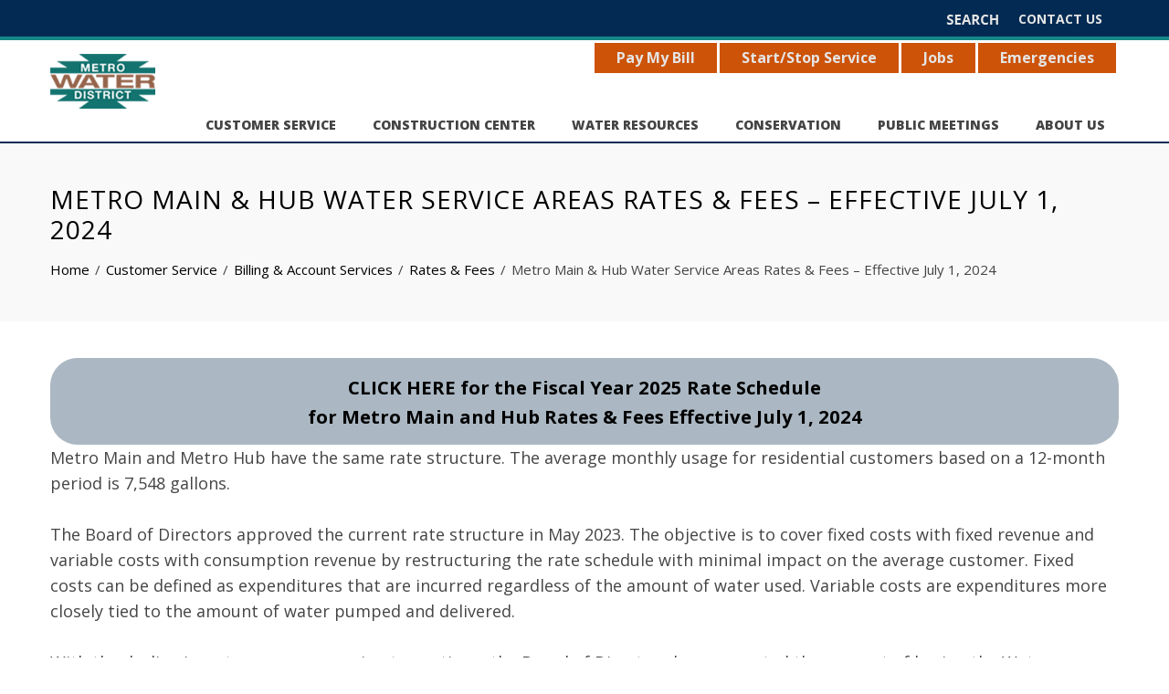

--- FILE ---
content_type: text/html; charset=UTF-8
request_url: https://metrowater.com/customer-service/billing-account-services/rates/metro-main-and-hub-water-service-areas-rates-fees/
body_size: 12618
content:
<!DOCTYPE html>
<html lang="en-US">
<head>
<meta charset="UTF-8">
<meta name="viewport" content="width=device-width, initial-scale=1">
<link rel="profile" href="http://gmpg.org/xfn/11">
<link rel="pingback" href="https://metrowater.com/xmlrpc.php">

<meta name='robots' content='index, follow, max-image-preview:large, max-snippet:-1, max-video-preview:-1' />
	<style>img:is([sizes="auto" i], [sizes^="auto," i]) { contain-intrinsic-size: 3000px 1500px }</style>
	
	<!-- This site is optimized with the Yoast SEO plugin v26.8 - https://yoast.com/product/yoast-seo-wordpress/ -->
	<title>Metro Main &amp; Hub Water Service Areas Rates &amp; Fees – Effective July 1, 2024 - Metro Water</title>
	<link rel="canonical" href="https://metrowater.com/customer-service/billing-account-services/rates/metro-main-and-hub-water-service-areas-rates-fees/" />
	<meta property="og:locale" content="en_US" />
	<meta property="og:type" content="article" />
	<meta property="og:title" content="Metro Main &amp; Hub Water Service Areas Rates &amp; Fees – Effective July 1, 2024 - Metro Water" />
	<meta property="og:description" content="Metro Main and Metro Hub have the same rate structure. The average monthly usage for residential customers based on a 12-month period is 7,548 gallons. The Board of Directors approved the current rate structure in May 2023. The objective is to cover fixed costs with fixed revenue and variable costs with consumption revenue by restructuring [&hellip;]" />
	<meta property="og:url" content="https://metrowater.com/customer-service/billing-account-services/rates/metro-main-and-hub-water-service-areas-rates-fees/" />
	<meta property="og:site_name" content="Metro Water" />
	<meta property="article:modified_time" content="2025-09-30T18:15:59+00:00" />
	<meta name="twitter:card" content="summary_large_image" />
	<meta name="twitter:label1" content="Est. reading time" />
	<meta name="twitter:data1" content="4 minutes" />
	<script type="application/ld+json" class="yoast-schema-graph">{"@context":"https://schema.org","@graph":[{"@type":"WebPage","@id":"https://metrowater.com/customer-service/billing-account-services/rates/metro-main-and-hub-water-service-areas-rates-fees/","url":"https://metrowater.com/customer-service/billing-account-services/rates/metro-main-and-hub-water-service-areas-rates-fees/","name":"Metro Main &amp; Hub Water Service Areas Rates &amp; Fees – Effective July 1, 2024 - Metro Water","isPartOf":{"@id":"https://metrowater.com/#website"},"datePublished":"2020-05-26T21:22:57+00:00","dateModified":"2025-09-30T18:15:59+00:00","breadcrumb":{"@id":"https://metrowater.com/customer-service/billing-account-services/rates/metro-main-and-hub-water-service-areas-rates-fees/#breadcrumb"},"inLanguage":"en-US","potentialAction":[{"@type":"ReadAction","target":["https://metrowater.com/customer-service/billing-account-services/rates/metro-main-and-hub-water-service-areas-rates-fees/"]}]},{"@type":"BreadcrumbList","@id":"https://metrowater.com/customer-service/billing-account-services/rates/metro-main-and-hub-water-service-areas-rates-fees/#breadcrumb","itemListElement":[{"@type":"ListItem","position":1,"name":"Home","item":"https://metrowater.com/"},{"@type":"ListItem","position":2,"name":"Customer Service","item":"https://metrowater.com/customer-service/"},{"@type":"ListItem","position":3,"name":"Billing &#038; Account Services","item":"https://metrowater.com/customer-service/billing-account-services/"},{"@type":"ListItem","position":4,"name":"Rates &amp; Fees","item":"https://metrowater.com/customer-service/billing-account-services/rates/"},{"@type":"ListItem","position":5,"name":"Metro Main &amp; Hub Water Service Areas Rates &amp; Fees – Effective July 1, 2024"}]},{"@type":"WebSite","@id":"https://metrowater.com/#website","url":"https://metrowater.com/","name":"Metro Water","description":"","publisher":{"@id":"https://metrowater.com/#organization"},"potentialAction":[{"@type":"SearchAction","target":{"@type":"EntryPoint","urlTemplate":"https://metrowater.com/?s={search_term_string}"},"query-input":{"@type":"PropertyValueSpecification","valueRequired":true,"valueName":"search_term_string"}}],"inLanguage":"en-US"},{"@type":"Organization","@id":"https://metrowater.com/#organization","name":"Metro Water District","url":"https://metrowater.com/","logo":{"@type":"ImageObject","inLanguage":"en-US","@id":"https://metrowater.com/#/schema/logo/image/","url":"https://metrowater.com/wp-content/uploads/metro-logo.png","contentUrl":"https://metrowater.com/wp-content/uploads/metro-logo.png","width":147,"height":77,"caption":"Metro Water District"},"image":{"@id":"https://metrowater.com/#/schema/logo/image/"}}]}</script>
	<!-- / Yoast SEO plugin. -->


<link rel='dns-prefetch' href='//fonts.googleapis.com' />
<link rel="alternate" type="application/rss+xml" title="Metro Water &raquo; Feed" href="https://metrowater.com/feed/" />
<link rel="alternate" type="application/rss+xml" title="Metro Water &raquo; Comments Feed" href="https://metrowater.com/comments/feed/" />
<script type="text/javascript">
/* <![CDATA[ */
window._wpemojiSettings = {"baseUrl":"https:\/\/s.w.org\/images\/core\/emoji\/16.0.1\/72x72\/","ext":".png","svgUrl":"https:\/\/s.w.org\/images\/core\/emoji\/16.0.1\/svg\/","svgExt":".svg","source":{"concatemoji":"https:\/\/metrowater.com\/wp-includes\/js\/wp-emoji-release.min.js?ver=6.8.3"}};
/*! This file is auto-generated */
!function(s,n){var o,i,e;function c(e){try{var t={supportTests:e,timestamp:(new Date).valueOf()};sessionStorage.setItem(o,JSON.stringify(t))}catch(e){}}function p(e,t,n){e.clearRect(0,0,e.canvas.width,e.canvas.height),e.fillText(t,0,0);var t=new Uint32Array(e.getImageData(0,0,e.canvas.width,e.canvas.height).data),a=(e.clearRect(0,0,e.canvas.width,e.canvas.height),e.fillText(n,0,0),new Uint32Array(e.getImageData(0,0,e.canvas.width,e.canvas.height).data));return t.every(function(e,t){return e===a[t]})}function u(e,t){e.clearRect(0,0,e.canvas.width,e.canvas.height),e.fillText(t,0,0);for(var n=e.getImageData(16,16,1,1),a=0;a<n.data.length;a++)if(0!==n.data[a])return!1;return!0}function f(e,t,n,a){switch(t){case"flag":return n(e,"\ud83c\udff3\ufe0f\u200d\u26a7\ufe0f","\ud83c\udff3\ufe0f\u200b\u26a7\ufe0f")?!1:!n(e,"\ud83c\udde8\ud83c\uddf6","\ud83c\udde8\u200b\ud83c\uddf6")&&!n(e,"\ud83c\udff4\udb40\udc67\udb40\udc62\udb40\udc65\udb40\udc6e\udb40\udc67\udb40\udc7f","\ud83c\udff4\u200b\udb40\udc67\u200b\udb40\udc62\u200b\udb40\udc65\u200b\udb40\udc6e\u200b\udb40\udc67\u200b\udb40\udc7f");case"emoji":return!a(e,"\ud83e\udedf")}return!1}function g(e,t,n,a){var r="undefined"!=typeof WorkerGlobalScope&&self instanceof WorkerGlobalScope?new OffscreenCanvas(300,150):s.createElement("canvas"),o=r.getContext("2d",{willReadFrequently:!0}),i=(o.textBaseline="top",o.font="600 32px Arial",{});return e.forEach(function(e){i[e]=t(o,e,n,a)}),i}function t(e){var t=s.createElement("script");t.src=e,t.defer=!0,s.head.appendChild(t)}"undefined"!=typeof Promise&&(o="wpEmojiSettingsSupports",i=["flag","emoji"],n.supports={everything:!0,everythingExceptFlag:!0},e=new Promise(function(e){s.addEventListener("DOMContentLoaded",e,{once:!0})}),new Promise(function(t){var n=function(){try{var e=JSON.parse(sessionStorage.getItem(o));if("object"==typeof e&&"number"==typeof e.timestamp&&(new Date).valueOf()<e.timestamp+604800&&"object"==typeof e.supportTests)return e.supportTests}catch(e){}return null}();if(!n){if("undefined"!=typeof Worker&&"undefined"!=typeof OffscreenCanvas&&"undefined"!=typeof URL&&URL.createObjectURL&&"undefined"!=typeof Blob)try{var e="postMessage("+g.toString()+"("+[JSON.stringify(i),f.toString(),p.toString(),u.toString()].join(",")+"));",a=new Blob([e],{type:"text/javascript"}),r=new Worker(URL.createObjectURL(a),{name:"wpTestEmojiSupports"});return void(r.onmessage=function(e){c(n=e.data),r.terminate(),t(n)})}catch(e){}c(n=g(i,f,p,u))}t(n)}).then(function(e){for(var t in e)n.supports[t]=e[t],n.supports.everything=n.supports.everything&&n.supports[t],"flag"!==t&&(n.supports.everythingExceptFlag=n.supports.everythingExceptFlag&&n.supports[t]);n.supports.everythingExceptFlag=n.supports.everythingExceptFlag&&!n.supports.flag,n.DOMReady=!1,n.readyCallback=function(){n.DOMReady=!0}}).then(function(){return e}).then(function(){var e;n.supports.everything||(n.readyCallback(),(e=n.source||{}).concatemoji?t(e.concatemoji):e.wpemoji&&e.twemoji&&(t(e.twemoji),t(e.wpemoji)))}))}((window,document),window._wpemojiSettings);
/* ]]> */
</script>
<style id='wp-emoji-styles-inline-css' type='text/css'>

	img.wp-smiley, img.emoji {
		display: inline !important;
		border: none !important;
		box-shadow: none !important;
		height: 1em !important;
		width: 1em !important;
		margin: 0 0.07em !important;
		vertical-align: -0.1em !important;
		background: none !important;
		padding: 0 !important;
	}
</style>
<link rel='stylesheet' id='wp-block-library-css' href='https://metrowater.com/wp-includes/css/dist/block-library/style.min.css?ver=6.8.3' type='text/css' media='all' />
<style id='classic-theme-styles-inline-css' type='text/css'>
/*! This file is auto-generated */
.wp-block-button__link{color:#fff;background-color:#32373c;border-radius:9999px;box-shadow:none;text-decoration:none;padding:calc(.667em + 2px) calc(1.333em + 2px);font-size:1.125em}.wp-block-file__button{background:#32373c;color:#fff;text-decoration:none}
</style>
<style id='global-styles-inline-css' type='text/css'>
:root{--wp--preset--aspect-ratio--square: 1;--wp--preset--aspect-ratio--4-3: 4/3;--wp--preset--aspect-ratio--3-4: 3/4;--wp--preset--aspect-ratio--3-2: 3/2;--wp--preset--aspect-ratio--2-3: 2/3;--wp--preset--aspect-ratio--16-9: 16/9;--wp--preset--aspect-ratio--9-16: 9/16;--wp--preset--color--black: #000000;--wp--preset--color--cyan-bluish-gray: #abb8c3;--wp--preset--color--white: #ffffff;--wp--preset--color--pale-pink: #f78da7;--wp--preset--color--vivid-red: #cf2e2e;--wp--preset--color--luminous-vivid-orange: #ff6900;--wp--preset--color--luminous-vivid-amber: #fcb900;--wp--preset--color--light-green-cyan: #7bdcb5;--wp--preset--color--vivid-green-cyan: #00d084;--wp--preset--color--pale-cyan-blue: #8ed1fc;--wp--preset--color--vivid-cyan-blue: #0693e3;--wp--preset--color--vivid-purple: #9b51e0;--wp--preset--gradient--vivid-cyan-blue-to-vivid-purple: linear-gradient(135deg,rgba(6,147,227,1) 0%,rgb(155,81,224) 100%);--wp--preset--gradient--light-green-cyan-to-vivid-green-cyan: linear-gradient(135deg,rgb(122,220,180) 0%,rgb(0,208,130) 100%);--wp--preset--gradient--luminous-vivid-amber-to-luminous-vivid-orange: linear-gradient(135deg,rgba(252,185,0,1) 0%,rgba(255,105,0,1) 100%);--wp--preset--gradient--luminous-vivid-orange-to-vivid-red: linear-gradient(135deg,rgba(255,105,0,1) 0%,rgb(207,46,46) 100%);--wp--preset--gradient--very-light-gray-to-cyan-bluish-gray: linear-gradient(135deg,rgb(238,238,238) 0%,rgb(169,184,195) 100%);--wp--preset--gradient--cool-to-warm-spectrum: linear-gradient(135deg,rgb(74,234,220) 0%,rgb(151,120,209) 20%,rgb(207,42,186) 40%,rgb(238,44,130) 60%,rgb(251,105,98) 80%,rgb(254,248,76) 100%);--wp--preset--gradient--blush-light-purple: linear-gradient(135deg,rgb(255,206,236) 0%,rgb(152,150,240) 100%);--wp--preset--gradient--blush-bordeaux: linear-gradient(135deg,rgb(254,205,165) 0%,rgb(254,45,45) 50%,rgb(107,0,62) 100%);--wp--preset--gradient--luminous-dusk: linear-gradient(135deg,rgb(255,203,112) 0%,rgb(199,81,192) 50%,rgb(65,88,208) 100%);--wp--preset--gradient--pale-ocean: linear-gradient(135deg,rgb(255,245,203) 0%,rgb(182,227,212) 50%,rgb(51,167,181) 100%);--wp--preset--gradient--electric-grass: linear-gradient(135deg,rgb(202,248,128) 0%,rgb(113,206,126) 100%);--wp--preset--gradient--midnight: linear-gradient(135deg,rgb(2,3,129) 0%,rgb(40,116,252) 100%);--wp--preset--font-size--small: 13px;--wp--preset--font-size--medium: 20px;--wp--preset--font-size--large: 36px;--wp--preset--font-size--x-large: 42px;--wp--preset--spacing--20: 0.44rem;--wp--preset--spacing--30: 0.67rem;--wp--preset--spacing--40: 1rem;--wp--preset--spacing--50: 1.5rem;--wp--preset--spacing--60: 2.25rem;--wp--preset--spacing--70: 3.38rem;--wp--preset--spacing--80: 5.06rem;--wp--preset--shadow--natural: 6px 6px 9px rgba(0, 0, 0, 0.2);--wp--preset--shadow--deep: 12px 12px 50px rgba(0, 0, 0, 0.4);--wp--preset--shadow--sharp: 6px 6px 0px rgba(0, 0, 0, 0.2);--wp--preset--shadow--outlined: 6px 6px 0px -3px rgba(255, 255, 255, 1), 6px 6px rgba(0, 0, 0, 1);--wp--preset--shadow--crisp: 6px 6px 0px rgba(0, 0, 0, 1);}:where(.is-layout-flex){gap: 0.5em;}:where(.is-layout-grid){gap: 0.5em;}body .is-layout-flex{display: flex;}.is-layout-flex{flex-wrap: wrap;align-items: center;}.is-layout-flex > :is(*, div){margin: 0;}body .is-layout-grid{display: grid;}.is-layout-grid > :is(*, div){margin: 0;}:where(.wp-block-columns.is-layout-flex){gap: 2em;}:where(.wp-block-columns.is-layout-grid){gap: 2em;}:where(.wp-block-post-template.is-layout-flex){gap: 1.25em;}:where(.wp-block-post-template.is-layout-grid){gap: 1.25em;}.has-black-color{color: var(--wp--preset--color--black) !important;}.has-cyan-bluish-gray-color{color: var(--wp--preset--color--cyan-bluish-gray) !important;}.has-white-color{color: var(--wp--preset--color--white) !important;}.has-pale-pink-color{color: var(--wp--preset--color--pale-pink) !important;}.has-vivid-red-color{color: var(--wp--preset--color--vivid-red) !important;}.has-luminous-vivid-orange-color{color: var(--wp--preset--color--luminous-vivid-orange) !important;}.has-luminous-vivid-amber-color{color: var(--wp--preset--color--luminous-vivid-amber) !important;}.has-light-green-cyan-color{color: var(--wp--preset--color--light-green-cyan) !important;}.has-vivid-green-cyan-color{color: var(--wp--preset--color--vivid-green-cyan) !important;}.has-pale-cyan-blue-color{color: var(--wp--preset--color--pale-cyan-blue) !important;}.has-vivid-cyan-blue-color{color: var(--wp--preset--color--vivid-cyan-blue) !important;}.has-vivid-purple-color{color: var(--wp--preset--color--vivid-purple) !important;}.has-black-background-color{background-color: var(--wp--preset--color--black) !important;}.has-cyan-bluish-gray-background-color{background-color: var(--wp--preset--color--cyan-bluish-gray) !important;}.has-white-background-color{background-color: var(--wp--preset--color--white) !important;}.has-pale-pink-background-color{background-color: var(--wp--preset--color--pale-pink) !important;}.has-vivid-red-background-color{background-color: var(--wp--preset--color--vivid-red) !important;}.has-luminous-vivid-orange-background-color{background-color: var(--wp--preset--color--luminous-vivid-orange) !important;}.has-luminous-vivid-amber-background-color{background-color: var(--wp--preset--color--luminous-vivid-amber) !important;}.has-light-green-cyan-background-color{background-color: var(--wp--preset--color--light-green-cyan) !important;}.has-vivid-green-cyan-background-color{background-color: var(--wp--preset--color--vivid-green-cyan) !important;}.has-pale-cyan-blue-background-color{background-color: var(--wp--preset--color--pale-cyan-blue) !important;}.has-vivid-cyan-blue-background-color{background-color: var(--wp--preset--color--vivid-cyan-blue) !important;}.has-vivid-purple-background-color{background-color: var(--wp--preset--color--vivid-purple) !important;}.has-black-border-color{border-color: var(--wp--preset--color--black) !important;}.has-cyan-bluish-gray-border-color{border-color: var(--wp--preset--color--cyan-bluish-gray) !important;}.has-white-border-color{border-color: var(--wp--preset--color--white) !important;}.has-pale-pink-border-color{border-color: var(--wp--preset--color--pale-pink) !important;}.has-vivid-red-border-color{border-color: var(--wp--preset--color--vivid-red) !important;}.has-luminous-vivid-orange-border-color{border-color: var(--wp--preset--color--luminous-vivid-orange) !important;}.has-luminous-vivid-amber-border-color{border-color: var(--wp--preset--color--luminous-vivid-amber) !important;}.has-light-green-cyan-border-color{border-color: var(--wp--preset--color--light-green-cyan) !important;}.has-vivid-green-cyan-border-color{border-color: var(--wp--preset--color--vivid-green-cyan) !important;}.has-pale-cyan-blue-border-color{border-color: var(--wp--preset--color--pale-cyan-blue) !important;}.has-vivid-cyan-blue-border-color{border-color: var(--wp--preset--color--vivid-cyan-blue) !important;}.has-vivid-purple-border-color{border-color: var(--wp--preset--color--vivid-purple) !important;}.has-vivid-cyan-blue-to-vivid-purple-gradient-background{background: var(--wp--preset--gradient--vivid-cyan-blue-to-vivid-purple) !important;}.has-light-green-cyan-to-vivid-green-cyan-gradient-background{background: var(--wp--preset--gradient--light-green-cyan-to-vivid-green-cyan) !important;}.has-luminous-vivid-amber-to-luminous-vivid-orange-gradient-background{background: var(--wp--preset--gradient--luminous-vivid-amber-to-luminous-vivid-orange) !important;}.has-luminous-vivid-orange-to-vivid-red-gradient-background{background: var(--wp--preset--gradient--luminous-vivid-orange-to-vivid-red) !important;}.has-very-light-gray-to-cyan-bluish-gray-gradient-background{background: var(--wp--preset--gradient--very-light-gray-to-cyan-bluish-gray) !important;}.has-cool-to-warm-spectrum-gradient-background{background: var(--wp--preset--gradient--cool-to-warm-spectrum) !important;}.has-blush-light-purple-gradient-background{background: var(--wp--preset--gradient--blush-light-purple) !important;}.has-blush-bordeaux-gradient-background{background: var(--wp--preset--gradient--blush-bordeaux) !important;}.has-luminous-dusk-gradient-background{background: var(--wp--preset--gradient--luminous-dusk) !important;}.has-pale-ocean-gradient-background{background: var(--wp--preset--gradient--pale-ocean) !important;}.has-electric-grass-gradient-background{background: var(--wp--preset--gradient--electric-grass) !important;}.has-midnight-gradient-background{background: var(--wp--preset--gradient--midnight) !important;}.has-small-font-size{font-size: var(--wp--preset--font-size--small) !important;}.has-medium-font-size{font-size: var(--wp--preset--font-size--medium) !important;}.has-large-font-size{font-size: var(--wp--preset--font-size--large) !important;}.has-x-large-font-size{font-size: var(--wp--preset--font-size--x-large) !important;}
:where(.wp-block-post-template.is-layout-flex){gap: 1.25em;}:where(.wp-block-post-template.is-layout-grid){gap: 1.25em;}
:where(.wp-block-columns.is-layout-flex){gap: 2em;}:where(.wp-block-columns.is-layout-grid){gap: 2em;}
:root :where(.wp-block-pullquote){font-size: 1.5em;line-height: 1.6;}
</style>
<link rel='stylesheet' id='dashicons-css' href='https://metrowater.com/wp-includes/css/dashicons.min.css?ver=6.8.3' type='text/css' media='all' />
<link rel='stylesheet' id='rmp-menu-styles-css' href='https://metrowater.com/wp-content/uploads/rmp-menu/css/rmp-menu.css?ver=464' type='text/css' media='all' />
<link rel='stylesheet' id='wp-components-css' href='https://metrowater.com/wp-includes/css/dist/components/style.min.css?ver=6.8.3' type='text/css' media='all' />
<link rel='stylesheet' id='godaddy-styles-css' href='https://metrowater.com/wp-content/mu-plugins/vendor/wpex/godaddy-launch/includes/Dependencies/GoDaddy/Styles/build/latest.css?ver=2.0.2' type='text/css' media='all' />
<link rel='stylesheet' id='parent-style-css' href='https://metrowater.com/wp-content/themes/total/style.css?ver=6.8.3' type='text/css' media='all' />
<link rel='stylesheet' id='custom-google-fonts-css' href='//fonts.googleapis.com/css2?family=Open+Sans%3Aital%2Cwght%400%2C400%3B0%2C700%3B0%2C800%3B1%2C400%3B1%2C700%3B1%2C800&#038;display=swap%22&#038;ver=6.8.3' type='text/css' media='all' />
<link rel='stylesheet' id='animate-css' href='https://metrowater.com/wp-content/themes/total/css/animate.css?ver=1.2.42' type='text/css' media='all' />
<link rel='stylesheet' id='font-awesome-css' href='https://metrowater.com/wp-content/themes/total/css/font-awesome.css?ver=1.2.42' type='text/css' media='all' />
<link rel='stylesheet' id='owl-carousel-css' href='https://metrowater.com/wp-content/themes/total/css/owl.carousel.css?ver=1.2.42' type='text/css' media='all' />
<link rel='stylesheet' id='nivo-lightbox-css' href='https://metrowater.com/wp-content/themes/total/css/nivo-lightbox.css?ver=1.2.42' type='text/css' media='all' />
<link rel='stylesheet' id='total-style-css' href='https://metrowater.com/wp-content/themes/total-child/style.css?ver=1.2.42' type='text/css' media='all' />
<style id='total-style-inline-css' type='text/css'>
button,input[type='button'],input[type='reset'],input[type='submit'],.widget-area .widget-title:after,h3#reply-title:after,h3.comments-title:after,.nav-previous a,.nav-next a,.pagination .page-numbers,.ht-main-navigation .ht-menu li:hover > a,.ht-main-navigation .ht-menu .current_page_item > a,.ht-main-navigation .ht-menu .current-menu-item > a,.ht-main-navigation .ht-menu .current_page_ancestor > a,.ht-main-navigation .ht-menu .current > a,.ht-slide-cap-title span,.ht-progress-bar-length,#ht-featured-post-section,.ht-featured-icon,.ht-service-post-wrap:after,.ht-service-icon,.ht-team-social-id a,.ht-counter:after,.ht-counter:before,.ht-testimonial-wrap .owl-carousel .owl-nav .owl-prev,.ht-testimonial-wrap .owl-carousel .owl-nav .owl-next,.ht-blog-read-more a,.ht-cta-buttons a.ht-cta-button1,.ht-cta-buttons a.ht-cta-button2:hover,#ht-back-top:hover,.entry-readmore a,.woocommerce #respond input#submit,.woocommerce a.button,.woocommerce button.button,.woocommerce input.button,.woocommerce ul.products li.product:hover .button,.woocommerce #respond input#submit.alt,.woocommerce a.button.alt,.woocommerce button.button.alt,.woocommerce input.button.alt,.woocommerce nav.woocommerce-pagination ul li a,.woocommerce nav.woocommerce-pagination ul li span,.woocommerce span.onsale,.woocommerce div.product .woocommerce-tabs ul.tabs li.active,.woocommerce #respond input#submit.disabled,.woocommerce #respond input#submit:disabled,.woocommerce #respond input#submit:disabled[disabled],.woocommerce a.button.disabled,.woocommerce a.button:disabled,.woocommerce a.button:disabled[disabled],.woocommerce button.button.disabled,.woocommerce button.button:disabled,.woocommerce button.button:disabled[disabled],.woocommerce input.button.disabled,.woocommerce input.button:disabled,.woocommerce input.button:disabled[disabled],.woocommerce #respond input#submit.alt.disabled,.woocommerce #respond input#submit.alt.disabled:hover,.woocommerce #respond input#submit.alt:disabled,.woocommerce #respond input#submit.alt:disabled:hover,.woocommerce #respond input#submit.alt:disabled[disabled],.woocommerce #respond input#submit.alt:disabled[disabled]:hover,.woocommerce a.button.alt.disabled,.woocommerce a.button.alt.disabled:hover,.woocommerce a.button.alt:disabled,.woocommerce a.button.alt:disabled:hover,.woocommerce a.button.alt:disabled[disabled],.woocommerce a.button.alt:disabled[disabled]:hover,.woocommerce button.button.alt.disabled,.woocommerce button.button.alt.disabled:hover,.woocommerce button.button.alt:disabled,.woocommerce button.button.alt:disabled:hover,.woocommerce button.button.alt:disabled[disabled],.woocommerce button.button.alt:disabled[disabled]:hover,.woocommerce input.button.alt.disabled,.woocommerce input.button.alt.disabled:hover,.woocommerce input.button.alt:disabled,.woocommerce input.button.alt:disabled:hover,.woocommerce input.button.alt:disabled[disabled],.woocommerce input.button.alt:disabled[disabled]:hover,.woocommerce .widget_price_filter .ui-slider .ui-slider-range,.woocommerce-MyAccount-navigation-link a{background:#158785}
a,a:hover,.ht-post-info .entry-date span.ht-day,.entry-categories .fa,.widget-area a:hover,.comment-list a:hover,.no-comments,.ht-site-title a,.woocommerce .woocommerce-breadcrumb a:hover,#total-breadcrumbs a:hover,.ht-featured-link a,.ht-portfolio-cat-name-list .fa,.ht-portfolio-cat-name:hover,.ht-portfolio-cat-name.active,.ht-portfolio-caption a,.ht-team-detail,.ht-counter-icon,.woocommerce ul.products li.product .price,.woocommerce div.product p.price,.woocommerce div.product span.price,.woocommerce .product_meta a:hover,.woocommerce-error:before,.woocommerce-info:before,.woocommerce-message:before{color:#158785}
.ht-main-navigation .ht-menu ul ul,.ht-featured-link a,.ht-counter,.ht-testimonial-wrap .owl-carousel .owl-item img,.ht-blog-post,#ht-colophon,.woocommerce ul.products li.product:hover,.woocommerce-page ul.products li.product:hover,.woocommerce #respond input#submit,.woocommerce a.button,.woocommerce button.button,.woocommerce input.button,.woocommerce ul.products li.product:hover .button,.woocommerce #respond input#submit.alt,.woocommerce a.button.alt,.woocommerce button.button.alt,.woocommerce input.button.alt,.woocommerce div.product .woocommerce-tabs ul.tabs,.woocommerce #respond input#submit.alt.disabled,.woocommerce #respond input#submit.alt.disabled:hover,.woocommerce #respond input#submit.alt:disabled,.woocommerce #respond input#submit.alt:disabled:hover,.woocommerce #respond input#submit.alt:disabled[disabled],.woocommerce #respond input#submit.alt:disabled[disabled]:hover,.woocommerce a.button.alt.disabled,.woocommerce a.button.alt.disabled:hover,.woocommerce a.button.alt:disabled,.woocommerce a.button.alt:disabled:hover,.woocommerce a.button.alt:disabled[disabled],.woocommerce a.button.alt:disabled[disabled]:hover,.woocommerce button.button.alt.disabled,.woocommerce button.button.alt.disabled:hover,.woocommerce button.button.alt:disabled,.woocommerce button.button.alt:disabled:hover,.woocommerce button.button.alt:disabled[disabled],.woocommerce button.button.alt:disabled[disabled]:hover,.woocommerce input.button.alt.disabled,.woocommerce input.button.alt.disabled:hover,.woocommerce input.button.alt:disabled,.woocommerce input.button.alt:disabled:hover,.woocommerce input.button.alt:disabled[disabled],.woocommerce input.button.alt:disabled[disabled]:hover,.woocommerce .widget_price_filter .ui-slider .ui-slider-handle{border-color:#158785}
#ht-masthead,.woocommerce-error,.woocommerce-info,.woocommerce-message{border-top-color:#158785}
.nav-next a:after{border-left-color:#158785}
.nav-previous a:after{border-right-color:#158785}
.ht-active .ht-service-icon{box-shadow:0px 0px 0px 2px #FFF,0px 0px 0px 4px #158785}
.woocommerce ul.products li.product .onsale:after{border-color:transparent transparent #137a78 #137a78}
.woocommerce span.onsale:after{border-color:transparent #137a78 #137a78 transparent}
.ht-portfolio-caption,.ht-team-member-excerpt,.ht-title-wrap{background:rgba(21,135,133,0.9)}
@media screen and (max-width:1000px){.toggle-bar,#ht-site-navigation{background:#158785}}
</style>
<link rel='stylesheet' id='total-fonts-css' href='//fonts.googleapis.com/css?family=Pontano+Sans%7COswald%3A400%2C700%2C300&#038;subset=latin%2Clatin-ext' type='text/css' media='all' />
<link rel='stylesheet' id='searchwp-forms-css' href='https://metrowater.com/wp-content/plugins/searchwp/assets/css/frontend/search-forms.min.css?ver=4.5.6' type='text/css' media='all' />
<script type="text/javascript" src="https://metrowater.com/wp-includes/js/jquery/jquery.min.js?ver=3.7.1" id="jquery-core-js"></script>
<script type="text/javascript" src="https://metrowater.com/wp-includes/js/jquery/jquery-migrate.min.js?ver=3.4.1" id="jquery-migrate-js"></script>
<script type="text/javascript" src="https://metrowater.com/wp-includes/js/imagesloaded.min.js?ver=5.0.0" id="imagesloaded-js"></script>
<script type="text/javascript" src="https://metrowater.com/wp-content/themes/total/js/jquery.stellar.js?ver=1.2.42" id="jquery-stellar-js"></script>
<link rel="https://api.w.org/" href="https://metrowater.com/wp-json/" /><link rel="alternate" title="JSON" type="application/json" href="https://metrowater.com/wp-json/wp/v2/pages/615" /><link rel="EditURI" type="application/rsd+xml" title="RSD" href="https://metrowater.com/xmlrpc.php?rsd" />
<link rel='shortlink' href='https://metrowater.com/?p=615' />
		<!-- Custom Logo: hide header text -->
		<style id="custom-logo-css" type="text/css">
			.ht-site-title, .ht-site-description {
				position: absolute;
				clip-path: inset(50%);
			}
		</style>
		<link rel="alternate" title="oEmbed (JSON)" type="application/json+oembed" href="https://metrowater.com/wp-json/oembed/1.0/embed?url=https%3A%2F%2Fmetrowater.com%2Fcustomer-service%2Fbilling-account-services%2Frates%2Fmetro-main-and-hub-water-service-areas-rates-fees%2F" />
<link rel="alternate" title="oEmbed (XML)" type="text/xml+oembed" href="https://metrowater.com/wp-json/oembed/1.0/embed?url=https%3A%2F%2Fmetrowater.com%2Fcustomer-service%2Fbilling-account-services%2Frates%2Fmetro-main-and-hub-water-service-areas-rates-fees%2F&#038;format=xml" />
<style>.ht-service-left-bg{ background-image:url();}#ht-counter-section{ background-image:url();}#ht-cta-section{ background-image:url();}</style><link rel="icon" href="https://metrowater.com/wp-content/uploads/cropped-metro-site-icon-32x32.png" sizes="32x32" />
<link rel="icon" href="https://metrowater.com/wp-content/uploads/cropped-metro-site-icon-192x192.png" sizes="192x192" />
<link rel="apple-touch-icon" href="https://metrowater.com/wp-content/uploads/cropped-metro-site-icon-180x180.png" />
<meta name="msapplication-TileImage" content="https://metrowater.com/wp-content/uploads/cropped-metro-site-icon-270x270.png" />
</head>

<body class="wp-singular page-template-default page page-id-615 page-child parent-pageid-35 wp-custom-logo wp-theme-total wp-child-theme-total-child group-blog ht_no_sidebar columns-3">
<div id="ht-page">
  <header id="ht-searchbar">
    <div class="ht-container ht-clearfix">
      <div class="mw-utility">
        <ul id="menu-utility-menu" class="menu"><li id="menu-item-141" class="menu-item menu-item-type-post_type menu-item-object-page menu-item-141"><a href="https://www.metrowater.com/contact-us/">Contact Us</a></li></ul></div>
  <form role="search" method="get" class="search-form" action="https://www.metrowater.com/">
				<label>
					<span class="screen-reader-text">Search for:</span>
					<input type="search" class="search-field" placeholder="" value="" name="s" />
				</label>
				<input type="submit" class="search-submit" value="Search" />
			</form>
</div>
<!-- Utility menu php code was here -->
</div>
  </header>

	<header id="ht-masthead" class="ht-site-header">
		<div class="ht-container ht-clearfix">
    <div class="mw-hot-links"><ul id="menu-hot-links-menu" class="menu"><li id="menu-item-142" class="menu-item menu-item-type-post_type menu-item-object-page menu-item-142"><a href="https://metrowater.com/customer-service/billing-account-services/payment-options/">Pay My Bill</a></li>
<li id="menu-item-143" class="menu-item menu-item-type-post_type menu-item-object-page menu-item-143"><a href="https://metrowater.com/customer-service/start-stop-transfer-water-service/">Start/Stop Service</a></li>
<li id="menu-item-144" class="menu-item menu-item-type-post_type menu-item-object-page menu-item-144"><a href="https://metrowater.com/about-us/jobs/">Jobs</a></li>
<li id="menu-item-3407" class="menu-item menu-item-type-post_type menu-item-object-page menu-item-3407"><a href="https://metrowater.com/emergencies/">Emergencies</a></li>
</ul></div>			<div id="ht-site-branding">
				<a href="https://metrowater.com/" class="custom-logo-link" rel="home"><img width="147" height="77" src="https://metrowater.com/wp-content/uploads/metro-logo.png" class="custom-logo" alt="" decoding="async" /></a>
			</div><!-- .site-branding -->
      <!-- <nav id="ht-mobile"></nav> -->
      <a href="#" class="toggle-bar"><span></span></a>
			<nav id="ht-site-navigation" class="ht-main-navigation">
				<div class="ht-menu ht-clearfix"><ul id="menu-main-menu" class="ht-clearfix"><li id="menu-item-43" class="menu-item menu-item-type-post_type menu-item-object-page current-page-ancestor menu-item-has-children menu-item-43"><a href="https://metrowater.com/customer-service/">Customer Service</a>
<ul class="sub-menu">
	<li id="menu-item-44" class="menu-item menu-item-type-post_type menu-item-object-page current-page-ancestor menu-item-has-children menu-item-44"><a href="https://metrowater.com/customer-service/billing-account-services/">Billing &#038; Account Services</a>
	<ul class="sub-menu">
		<li id="menu-item-45" class="menu-item menu-item-type-post_type menu-item-object-page menu-item-45"><a href="https://metrowater.com/customer-service/billing-account-services/payment-options/">Payment Options</a></li>
		<li id="menu-item-46" class="menu-item menu-item-type-post_type menu-item-object-page menu-item-46"><a href="https://metrowater.com/customer-service/billing-account-services/auto-direct-pay/">Auto / Direct Pay</a></li>
		<li id="menu-item-5795" class="menu-item menu-item-type-post_type menu-item-object-page menu-item-5795"><a href="https://metrowater.com/customer-service/billing-account-services/rates-fees-effective-july-1-2023/">Rates &#038; Fees</a></li>
		<li id="menu-item-48" class="menu-item menu-item-type-post_type menu-item-object-page menu-item-48"><a href="https://metrowater.com/customer-service/billing-account-services/sewer-charges/">Sewer Charges</a></li>
	</ul>
</li>
	<li id="menu-item-49" class="menu-item menu-item-type-post_type menu-item-object-page menu-item-49"><a href="https://metrowater.com/customer-service/start-stop-transfer-water-service/">Start, Stop or Transfer Water Service</a></li>
	<li id="menu-item-50" class="menu-item menu-item-type-post_type menu-item-object-page menu-item-has-children menu-item-50"><a href="https://metrowater.com/customer-service/backflow-prevention/">Backflow Prevention</a>
	<ul class="sub-menu">
		<li id="menu-item-51" class="menu-item menu-item-type-post_type menu-item-object-page menu-item-51"><a href="https://metrowater.com/customer-service/backflow-prevention/backflow-testers/">Backflow Testing</a></li>
	</ul>
</li>
	<li id="menu-item-53" class="menu-item menu-item-type-post_type menu-item-object-page menu-item-53"><a href="https://metrowater.com/customer-service/customer-faq/">Customer FAQ</a></li>
</ul>
</li>
<li id="menu-item-54" class="menu-item menu-item-type-post_type menu-item-object-page menu-item-has-children menu-item-54"><a href="https://metrowater.com/construction-center/">Construction Center</a>
<ul class="sub-menu">
	<li id="menu-item-73" class="menu-item menu-item-type-post_type menu-item-object-page menu-item-73"><a href="https://metrowater.com/construction-center/specifications-details/">Specifications &#038; Details</a></li>
	<li id="menu-item-74" class="menu-item menu-item-type-post_type menu-item-object-page menu-item-74"><a href="https://metrowater.com/construction-center/development-fees/">Development Fees</a></li>
	<li id="menu-item-75" class="menu-item menu-item-type-post_type menu-item-object-page menu-item-75"><a href="https://metrowater.com/construction-center/plan-review-permitting/">Plan Review &#038; Permitting</a></li>
	<li id="menu-item-76" class="menu-item menu-item-type-post_type menu-item-object-page menu-item-76"><a href="https://metrowater.com/construction-center/water-meter-applications/">Water Meter Applications</a></li>
	<li id="menu-item-77" class="menu-item menu-item-type-post_type menu-item-object-page menu-item-77"><a href="https://metrowater.com/construction-center/dual-metering/">Dual Metering</a></li>
	<li id="menu-item-78" class="menu-item menu-item-type-post_type menu-item-object-page menu-item-78"><a href="https://metrowater.com/construction-center/capital-improvement-program/">Capital Improvement Program</a></li>
	<li id="menu-item-3041" class="menu-item menu-item-type-post_type menu-item-object-page menu-item-3041"><a href="https://metrowater.com/construction-center/maps-and-records/">Maps and Records</a></li>
</ul>
</li>
<li id="menu-item-55" class="menu-item menu-item-type-post_type menu-item-object-page menu-item-has-children menu-item-55"><a href="https://metrowater.com/water-resources-quality/">Water Resources</a>
<ul class="sub-menu">
	<li id="menu-item-5372" class="menu-item menu-item-type-post_type menu-item-object-page menu-item-has-children menu-item-5372"><a href="https://metrowater.com/water-resources-quality/water-resources/">Water Quality</a>
	<ul class="sub-menu">
		<li id="menu-item-123" class="menu-item menu-item-type-post_type menu-item-object-page menu-item-123"><a href="https://metrowater.com/water-resources-quality/water-quality-annual-reports/">Consumer Confidence Reports (Water Quality Reports)</a></li>
		<li id="menu-item-124" class="menu-item menu-item-type-post_type menu-item-object-page menu-item-124"><a href="https://metrowater.com/water-resources-quality/hardness-total-dissolved-solids/">Hardness / Total Dissolved Solids / Fluoride</a></li>
	</ul>
</li>
	<li id="menu-item-125" class="menu-item menu-item-type-post_type menu-item-object-page menu-item-has-children menu-item-125"><a href="https://metrowater.com/water-resources-quality/water-resources-portfolio/">Water Resources Portfolio</a>
	<ul class="sub-menu">
		<li id="menu-item-127" class="menu-item menu-item-type-post_type menu-item-object-page menu-item-127"><a href="https://metrowater.com/water-resources-quality/water-resources-portfolio/arizona-department-of-water-resources/">Arizona Department of Water Resources</a></li>
	</ul>
</li>
	<li id="menu-item-5698" class="menu-item menu-item-type-post_type menu-item-object-page menu-item-5698"><a href="https://metrowater.com/drought-preparedness-plan-update/">Drought Preparedness Plan Update</a></li>
	<li id="menu-item-128" class="menu-item menu-item-type-post_type menu-item-object-page menu-item-128"><a href="https://metrowater.com/water-resources-quality/arizona-water-community/">Arizona Water Community</a></li>
	<li id="menu-item-3042" class="menu-item menu-item-type-post_type menu-item-object-page menu-item-3042"><a href="https://metrowater.com/water-resources-quality/water-system-maintenance/">Water System Maintenance</a></li>
	<li id="menu-item-7050" class="menu-item menu-item-type-post_type menu-item-object-page menu-item-7050"><a href="https://metrowater.com/water-resources-quality/lead-and-copper-rule-compliance/">Lead &amp; Copper Rule Compliance</a></li>
</ul>
</li>
<li id="menu-item-56" class="menu-item menu-item-type-post_type menu-item-object-page menu-item-has-children menu-item-56"><a href="https://metrowater.com/conservation/">Conservation</a>
<ul class="sub-menu">
	<li id="menu-item-7393" class="menu-item menu-item-type-post_type menu-item-object-page menu-item-7393"><a href="https://metrowater.com/new-online-customer-portal/">NEW Free Online Customer Portal</a></li>
	<li id="menu-item-129" class="menu-item menu-item-type-post_type menu-item-object-page menu-item-129"><a href="https://metrowater.com/conservation/water-conservation/">Water Conservation Tips</a></li>
	<li id="menu-item-130" class="menu-item menu-item-type-post_type menu-item-object-page menu-item-130"><a href="https://metrowater.com/conservation/water-knowledge/">Water Knowledge</a></li>
	<li id="menu-item-132" class="menu-item menu-item-type-post_type menu-item-object-page menu-item-132"><a href="https://metrowater.com/conservation/conservation-rebates/">Conservation Rebates</a></li>
	<li id="menu-item-131" class="menu-item menu-item-type-post_type menu-item-object-page menu-item-131"><a href="https://metrowater.com/conservation/demonstration-garden/">Demonstration Garden</a></li>
</ul>
</li>
<li id="menu-item-57" class="menu-item menu-item-type-post_type menu-item-object-page menu-item-has-children menu-item-57"><a href="https://metrowater.com/public-meetings/">Public Meetings</a>
<ul class="sub-menu">
	<li id="menu-item-133" class="menu-item menu-item-type-post_type menu-item-object-page menu-item-133"><a href="https://metrowater.com/public-meetings/board-of-directors/">Board of Directors</a></li>
	<li id="menu-item-134" class="menu-item menu-item-type-post_type menu-item-object-page menu-item-134"><a href="https://metrowater.com/public-meetings/board-meetings/">Board of Directors Meetings</a></li>
	<li id="menu-item-3040" class="menu-item menu-item-type-post_type menu-item-object-page menu-item-3040"><a href="https://metrowater.com/public-meetings/notice-of-possible-quorum/">Notice of Possible Quorum</a></li>
	<li id="menu-item-4310" class="menu-item menu-item-type-post_type menu-item-object-page menu-item-4310"><a href="https://metrowater.com/public-meetings/public-records-request/">Public Records Request</a></li>
	<li id="menu-item-136" class="menu-item menu-item-type-post_type menu-item-object-page menu-item-136"><a href="https://metrowater.com/public-meetings/financial-oversight-committee-meetings/">Finance Oversight Committee Meetings</a></li>
</ul>
</li>
<li id="menu-item-58" class="menu-item menu-item-type-post_type menu-item-object-page menu-item-has-children menu-item-58"><a href="https://metrowater.com/about-us/">About Us</a>
<ul class="sub-menu">
	<li id="menu-item-118" class="menu-item menu-item-type-post_type menu-item-object-page menu-item-has-children menu-item-118"><a href="https://metrowater.com/about-us/district-information/">District Information</a>
	<ul class="sub-menu">
		<li id="menu-item-119" class="menu-item menu-item-type-post_type menu-item-object-page menu-item-119"><a href="https://metrowater.com/about-us/staff/">District Staff</a></li>
	</ul>
</li>
	<li id="menu-item-121" class="menu-item menu-item-type-post_type menu-item-object-page menu-item-121"><a href="https://metrowater.com/about-us/jobs/">Jobs</a></li>
	<li id="menu-item-122" class="menu-item menu-item-type-post_type menu-item-object-page menu-item-122"><a href="https://metrowater.com/about-us/budget-audit/">Budget &#038; Audit</a></li>
	<li id="menu-item-3038" class="menu-item menu-item-type-post_type menu-item-object-page menu-item-3038"><a href="https://metrowater.com/about-us/metro-water-splash-newsletters/">Splash Newsletters</a></li>
	<li id="menu-item-3039" class="menu-item menu-item-type-post_type menu-item-object-page menu-item-3039"><a href="https://metrowater.com/about-us/forms-and-agreements/">Forms and Agreements</a></li>
	<li id="menu-item-3893" class="menu-item menu-item-type-post_type menu-item-object-page menu-item-3893"><a href="https://metrowater.com/about-us/metro-waters-service-areas/">Service Area Maps</a></li>
</ul>
</li>
</ul></div>			</nav><!-- #ht-site-navigation -->
		</div>
	</header><!-- #ht-masthead -->

	<div id="ht-content" class="ht-site-content ht-clearfix">
<header class="ht-main-header">
    <div class="ht-container">
        <h1 class="ht-main-title">Metro Main &amp; Hub Water Service Areas Rates &amp; Fees – Effective July 1, 2024</h1>        <nav role="navigation" aria-label="Breadcrumbs" class="breadcrumb-trail breadcrumbs" itemprop="breadcrumb"><ul class="trail-items" itemscope itemtype="http://schema.org/BreadcrumbList"><meta name="numberOfItems" content="5" /><meta name="itemListOrder" content="Ascending" /><li itemprop="itemListElement" itemscope itemtype="http://schema.org/ListItem" class="trail-item trail-begin"><a href="https://metrowater.com/" rel="home" itemprop="item"><span itemprop="name">Home</span></a><meta itemprop="position" content="1" /></li><li itemprop="itemListElement" itemscope itemtype="http://schema.org/ListItem" class="trail-item"><a href="https://metrowater.com/customer-service/" itemprop="item"><span itemprop="name">Customer Service</span></a><meta itemprop="position" content="2" /></li><li itemprop="itemListElement" itemscope itemtype="http://schema.org/ListItem" class="trail-item"><a href="https://metrowater.com/customer-service/billing-account-services/" itemprop="item"><span itemprop="name">Billing &#038; Account Services</span></a><meta itemprop="position" content="3" /></li><li itemprop="itemListElement" itemscope itemtype="http://schema.org/ListItem" class="trail-item"><a href="https://metrowater.com/customer-service/billing-account-services/rates/" itemprop="item"><span itemprop="name">Rates &amp; Fees</span></a><meta itemprop="position" content="4" /></li><li itemprop="itemListElement" itemscope itemtype="http://schema.org/ListItem" class="trail-item trail-end"><span itemprop="name">Metro Main &amp; Hub Water Service Areas Rates &amp; Fees – Effective July 1, 2024</span><meta itemprop="position" content="5" /></li></ul></nav>    </div>
</header><!-- .entry-header -->

<div class="ht-container">
    <div id="primary" class="content-area">
        <main id="main" class="site-main">

            
                
<article id="post-615" class="post-615 page type-page status-publish">

    <div class="page-content">
        
<div class="wp-block-buttons is-content-justification-center is-layout-flex wp-container-core-buttons-is-layout-16018d1d wp-block-buttons-is-layout-flex">
<div class="wp-block-button has-custom-width wp-block-button__width-100 is-style-outline is-style-outline--1"><a class="wp-block-button__link has-black-color has-cyan-bluish-gray-background-color has-text-color has-background has-link-color wp-element-button" href="https://metrowater.com/wp-content/uploads/Metro-Main-and-HUB-Effective-July-2024.pdf" style="border-radius:30px"><strong>CLICK HERE for the Fiscal Year 2025 Rate Schedule<br>for Metro Main and Hub Rates &amp; Fees Effective July 1, 2024</strong></a></div>
</div>



<p>Metro Main and Metro Hub have the same rate structure. The average monthly usage for residential customers based on a 12-month period is 7,548 gallons.<br><br>The Board of Directors approved the current rate structure in May 2023. The objective is to cover fixed costs with fixed revenue and variable costs with consumption revenue by restructuring the rate schedule with minimal impact on the average customer. Fixed costs can be defined as expenditures that are incurred regardless of the amount of water used. Variable costs are expenditures more closely tied to the amount of water pumped and delivered.<br><strong> <br></strong>With the decline in water usage appearing to continue, the Board of Directors has supported the concept of having the Water Availability Rate (base rate) capture a larger portion of the District&#8217;s fixed costs. This helps to stabilize the revenue and eradicate the need to chase after a declining variable revenue source, providing increased financial and rate stability.<br> <br>Before the 2015 rate adjustment, the Water Availability Rate covered 69% of the District&#8217;s fixed costs. The 2015 rate structure raised the District&#8217;s revenue stability to 83%. The 2016 rate adjustment included the first 3,000 gallons within the Water Availability Rate and brought the District up to 90% revenue stability.</p>



<hr class="wp-block-separator has-alpha-channel-opacity"/>



<h2 class="wp-block-heading has-text-align-center"><strong>Water Availability Rate</strong></h2>



<div class="wp-block-group"><div class="wp-block-group__inner-container is-layout-flow wp-block-group-is-layout-flow">
<figure class="wp-block-table"><table class="has-fixed-layout"><tbody><tr><td class="has-text-align-center" data-align="center"><strong>Meter Size</strong></td><td class="has-text-align-center" data-align="center"><strong>Water Availability Rate</strong></td></tr><tr><td class="has-text-align-center" data-align="center"><strong>5/8 inch*</strong></td><td class="has-text-align-center" data-align="center">$33.05</td></tr><tr><td class="has-text-align-center" data-align="center"><strong>¾ inch</strong></td><td class="has-text-align-center" data-align="center">$48.58</td></tr><tr><td class="has-text-align-center" data-align="center"><strong>1 inch</strong></td><td class="has-text-align-center" data-align="center">$82.63</td></tr><tr><td class="has-text-align-center" data-align="center"><strong>1½ inch</strong></td><td class="has-text-align-center" data-align="center">$165.25</td></tr><tr><td class="has-text-align-center" data-align="center"><strong>2 inch</strong></td><td class="has-text-align-center" data-align="center">$264.40</td></tr><tr><td class="has-text-align-center" data-align="center"><strong>3 inch</strong></td><td class="has-text-align-center" data-align="center">$528.80</td></tr><tr><td class="has-text-align-center" data-align="center"><strong>4 inch</strong></td><td class="has-text-align-center" data-align="center">$826.25</td></tr><tr><td class="has-text-align-center" data-align="center"><strong>6 inch</strong></td><td class="has-text-align-center" data-align="center">$1652.50</td></tr></tbody></table><figcaption class="wp-element-caption"><em>*Meter capacities from the AWWA Manual of Water Supply Practices – M1, Seventh Edition, “Principles of Water Rates, Fees, and Charges, American Water Works Association 2017, page 338, Table VII.2.5 Meter equivalencies based on meter capacity.</em></figcaption></figure>
</div></div>



<hr class="wp-block-separator has-alpha-channel-opacity"/>



<div class="wp-block-group"><div class="wp-block-group__inner-container is-layout-constrained wp-block-group-is-layout-constrained">
<div class="wp-block-columns is-layout-flex wp-container-core-columns-is-layout-9d6595d7 wp-block-columns-is-layout-flex">
<div class="wp-block-column is-layout-flow wp-block-column-is-layout-flow" style="flex-basis:100%">
<div class="wp-block-group"><div class="wp-block-group__inner-container is-layout-flow wp-block-group-is-layout-flow">
<h2 class="wp-block-heading has-text-align-center"><strong>Water Consumption Charges for 5/8&#8243; Meter</strong>*<br><a href="https://metrowater.com/wp-content/uploads/Metro-Main-and-HUB-CONSUMPTION.pdf"><strong>*Click Here for Additional Meter Sizes</strong></a></h2>



<figure class="wp-block-table is-style-regular"><table class="has-fixed-layout"><tbody><tr><td class="has-text-align-center" data-align="center"><strong>1st Tier (2,001 &#8211; 7,000 gallons)</strong></td><td class="has-text-align-center" data-align="center">$3.25 per 1,000 gallons</td></tr><tr><td class="has-text-align-center" data-align="center"><strong>2nd Tier (7,001 &#8211; 13,000 gallons)</strong></td><td class="has-text-align-center" data-align="center">$5.10 per 1,000 gallons</td></tr><tr><td class="has-text-align-center" data-align="center"><strong>3rd Tier (13,001 &#8211; 19,000 gallons)</strong></td><td class="has-text-align-center" data-align="center">$6.60 per 1,000 gallons</td></tr><tr><td class="has-text-align-center" data-align="center"><strong>4th Tier (19,001 gallons and above)</strong></td><td class="has-text-align-center" data-align="center">$7.65 per 1,000 gallons</td></tr></tbody></table></figure>
</div></div>
</div>
</div>
</div></div>



<hr class="wp-block-separator has-css-opacity"/>



<h2 class="wp-block-heading has-text-align-center"><strong>Service Charges &amp; Fees&nbsp;</strong></h2>



<p><strong>Customer Deposits</strong>:&nbsp;Customer deposits vary.&nbsp;Deposit amounts may be increased for each category at the discretion of staff based on the payment history of either the owner or the previous tenant.<br>$132 for residential homeowners<br>$200 for Renters<br>$1,500 for Multi-Family, Bulk Meters, and Commercial accounts<br><br><strong>Initial Connection Fee</strong> – $30.00<br><strong>Regular Re-connection</strong> – $40.00<br><strong>After Hours Re-connection</strong> – $75.00<br><strong>Returned Payment</strong> – up to $40.00<br><strong>Meter Re-read</strong> – $20.00<br><strong>Residential Dual Meter Fee</strong> – $11.02 monthly (1/3 of Water Availability Rate)<br><strong>Meter Testing</strong> – $150 for 5/8” to 1”, $205 for 1½” to 2”, $1,200 for greater than 2”<br><strong>Delinquent Accounts</strong> – 2% or $5.00, whichever is greater</p>



<p><strong>Illegal or Unauthorized Use of Water</strong> – The District has a fee for illegal or unauthorized use of water. This involves a contractor taking water from a hydrant without permission.<br>$500 for 1st offense, $1,000 for 2nd offense, and $1,500 for 3rd and successive offenses<br>(plus the cost of water used and property damage). <br>$100 credit is given to a customer who reports that such an event has happened.</p>



<hr class="wp-block-separator has-css-opacity"/>



<h2 class="wp-block-heading has-text-align-center" id="Development-Fees"><strong>Development Fees</strong></h2>



<p>Development fees are dependent upon whether you need water service, are developing property, or have a project that involves water improvement plans. The District has development fees associated with master water plan review, water improvement plan review, inspection (including infrastructure inspection and backflow inspection), protected facilities (including fire flow impact fees, where applicable), and water connection on domestic or irrigation meters.</p>



<p>See our&nbsp;<a href="https://metrowater.com/construction-center/development-fees/">Development Fees</a>&nbsp;page&nbsp;for more information.</p>



<hr class="wp-block-separator has-css-opacity"/>



<h2 class="wp-block-heading has-text-align-center"><strong>Bulk Water Charges</strong></h2>



<p>The District also has a bulk water rate for contractors and others that need to use water for construction and other purposes.</p>



<p>Water Availability Rate (base rate) is the same as listed above. </p>



<figure class="wp-block-table"><table><tbody><tr><td class="has-text-align-left" data-align="left">Per 1,000 gallons used</td><td class="has-text-align-center" data-align="center">$5.10</td></tr></tbody></table></figure>



<hr class="wp-block-separator has-css-opacity"/>



<h2 class="wp-block-heading has-text-align-center"><strong>Infrastructure Rehabilitation Fee</strong></h2>



<figure class="wp-block-table"><table class="has-fixed-layout"><tbody><tr><td class="has-text-align-center" data-align="center"><strong>Meter Size</strong></td><td class="has-text-align-center" data-align="center"><strong>Fee</strong></td></tr><tr><td class="has-text-align-center" data-align="center"><strong>5/8 inch</strong></td><td class="has-text-align-center" data-align="center">$1.50</td></tr><tr><td class="has-text-align-center" data-align="center"><strong>¾ inch</strong></td><td class="has-text-align-center" data-align="center">$2.25</td></tr><tr><td class="has-text-align-center" data-align="center"><strong>1 inch</strong></td><td class="has-text-align-center" data-align="center">$3.75</td></tr><tr><td class="has-text-align-center" data-align="center"><strong>1½ inch</strong></td><td class="has-text-align-center" data-align="center">$7.50</td></tr><tr><td class="has-text-align-center" data-align="center"><strong>2 inch</strong></td><td class="has-text-align-center" data-align="center">$12.00</td></tr><tr><td class="has-text-align-center" data-align="center"><strong>3 inch</strong></td><td class="has-text-align-center" data-align="center">$24.00</td></tr><tr><td class="has-text-align-center" data-align="center"><strong>4 inch</strong></td><td class="has-text-align-center" data-align="center">$37.50</td></tr><tr><td class="has-text-align-center" data-align="center"><strong>6 inch</strong></td><td class="has-text-align-center" data-align="center">$75.00</td></tr></tbody></table></figure>



<hr class="wp-block-separator has-alpha-channel-opacity"/>



<h2 class="wp-block-heading has-text-align-center"><strong>Water Resources Utilization Fee for All Service Areas<br>$0.90 per 1,000 gallons</strong></h2>



<p>Water Resources Utilization Fee (WRUF) provides funds to develop, design, and construct projects that will utilize the District’s Central Arizona Project (CAP) water and effluent. The WRUF has funded the land acquisition and design activities for the Northwest Recharge, Recovery, and Delivery System (NWRRDS), wheeling agreements to deliver CAP water to Metro Southwest, and various smaller activities to enhance the use of the District’s renewable water resource portfolio.</p>
            </div><!-- .entry-content -->

</article><!-- #post-## -->


                
            
        </main><!-- #main -->
    </div><!-- #primary -->

    </div>


	</div><!-- #content -->

	<footer id="ht-colophon" class="ht-site-footer">
		
		<div id="ht-bottom-footer">
			<div class="ht-container">
          <div id="footer-logo">
            <img src="https://metrowater.com/wp-content/uploads/metro-logo.png" width="172">
          </div>
          <div class="ht-footer ht-footer1">
							
					</div>
					<div class="ht-footer ht-footer2">
              <div class="mw-footer-menu"><ul id="menu-footer-menu" class="menu"><li id="menu-item-148" class="menu-item menu-item-type-post_type menu-item-object-page menu-item-home menu-item-148"><a href="https://metrowater.com/">Home</a></li>
<li id="menu-item-152" class="menu-item menu-item-type-post_type menu-item-object-page menu-item-152"><a href="https://metrowater.com/privacy-policy-2/">Privacy Notice</a></li>
</ul></div>            	
					</div>

					<div class="ht-footer ht-footer3">
Copyright &copy; 2026,  Metropolitan Domestic Water Improvement District	
					</div>

					<div class="ht-footer ht-footer4">
							
					</div>
				<div class="ht-site-info">
				</div><!-- #site-info -->
			</div>
		</div>
	</footer><!-- #colophon -->
</div><!-- #page -->

<div id="ht-back-top" class="ht-hide"><i class="fa fa-angle-up" aria-hidden="true"></i></div>
<script type="speculationrules">
{"prefetch":[{"source":"document","where":{"and":[{"href_matches":"\/*"},{"not":{"href_matches":["\/wp-*.php","\/wp-admin\/*","\/wp-content\/uploads\/*","\/wp-content\/*","\/wp-content\/plugins\/*","\/wp-content\/themes\/total-child\/*","\/wp-content\/themes\/total\/*","\/*\\?(.+)"]}},{"not":{"selector_matches":"a[rel~=\"nofollow\"]"}},{"not":{"selector_matches":".no-prefetch, .no-prefetch a"}}]},"eagerness":"conservative"}]}
</script>
<style id='block-style-variation-styles-inline-css' type='text/css'>
:root :where(.wp-block-button.is-style-outline--1 .wp-block-button__link){background: transparent none;border-color: currentColor;border-width: 2px;border-style: solid;color: currentColor;padding-top: 0.667em;padding-right: 1.33em;padding-bottom: 0.667em;padding-left: 1.33em;}
</style>
<style id='core-block-supports-inline-css' type='text/css'>
.wp-container-core-buttons-is-layout-16018d1d{justify-content:center;}.wp-container-core-columns-is-layout-9d6595d7{flex-wrap:nowrap;}
</style>
<script type="text/javascript" id="rmp_menu_scripts-js-extra">
/* <![CDATA[ */
var rmp_menu = {"ajaxURL":"https:\/\/metrowater.com\/wp-admin\/admin-ajax.php","wp_nonce":"f514dad2f9","menu":[]};
/* ]]> */
</script>
<script type="text/javascript" src="https://metrowater.com/wp-content/plugins/responsive-menu/v4.0.0/assets/js/rmp-menu.min.js?ver=4.6.0" id="rmp_menu_scripts-js"></script>
<script type="text/javascript" src="https://metrowater.com/wp-content/themes/total/js/jquery.nav.js?ver=1.2.42" id="jquery-nav-js"></script>
<script type="text/javascript" src="https://metrowater.com/wp-content/themes/total/js/owl.carousel.js?ver=1.2.42" id="owl-carousel-js"></script>
<script type="text/javascript" src="https://metrowater.com/wp-content/themes/total/js/isotope.pkgd.js?ver=1.2.42" id="isotope-pkgd-js"></script>
<script type="text/javascript" src="https://metrowater.com/wp-content/themes/total/js/nivo-lightbox.js?ver=1.2.42" id="nivo-lightbox-js"></script>
<script type="text/javascript" src="https://metrowater.com/wp-content/themes/total/js/superfish.js?ver=1.2.42" id="superfish-js"></script>
<script type="text/javascript" src="https://metrowater.com/wp-content/themes/total/js/odometer.js?ver=1.2.42" id="odometer-js"></script>
<script type="text/javascript" src="https://metrowater.com/wp-content/themes/total/js/waypoint.js?ver=1.2.42" id="waypoint-js"></script>
<script type="text/javascript" id="total-custom-js-extra">
/* <![CDATA[ */
var total_localize = {"template_path":"https:\/\/metrowater.com\/wp-content\/themes\/total"};
/* ]]> */
</script>
<script type="text/javascript" src="https://metrowater.com/wp-content/themes/total/js/total-custom.js?ver=1.2.42" id="total-custom-js"></script>

</body>
</html>


--- FILE ---
content_type: text/css
request_url: https://metrowater.com/wp-content/themes/total-child/style.css?ver=1.2.42
body_size: 3368
content:
/*
Theme Name: Total Child
Template: total
Theme URI: https://hashthemes.com/wordpress-theme/total/
Author: Hash Themes
Author URI: https://hashthemes.com
Description: Total as its name suggest is a complete package theme with all the feature that you need to make a complete website. The theme has clean and elegant design with vibrant color(Theme Color Changable Option) and parallax sections. The home page consist of slider, featured section with icon, about us section with progress bar, portfolio section with masonary layout, team section, testimonial section, counter section, blog section with option to add 3, 6 or 9 blog posts, clients logo carousel slider and call to action section. The theme is fully responsive and is built on customizer that enable you to configure the website with live preview. The theme is SEO friendly, Cross browser compatible, fully translation ready and is compatible with WooCommerce and all other major plugins. DEMO: http://demo.hashthemes.com/total/
Version: 1.1.6.2
License: GNU General Public License v2 or later
License URI: http://www.gnu.org/licenses/gpl-2.0.html
Text Domain: total
Tags: two-columns, right-sidebar, custom-background, custom-menu, editor-style, featured-images, footer-widgets, theme-options, threaded-comments, translation-ready, portfolio, photography, holiday, custom-logo
*/

@import url("../total/style.css");

html {
	font-family: 'Open Sans', sans-serif;
	-webkit-text-size-adjust: 100%;
	-ms-text-size-adjust:     100%;
}

body, button, select, textarea {
  font-size: 18px !important;
}

.site-main a {
  color: #cd5308;
}

.site-main a:hover {
  color: #984715;
  text-decoration: underline;
}

h1,
h2,
h3,
h4,
h5,
h6 {
	margin: 0;
	font-weight: 300;
	line-height: 1.2;
	font-family: 'Open Sans', sans-serif;
}

.ht-post-info{
   font-family: 'Open Sans', sans-serif;
}

.ht-site-title{
	font-family: 'Open Sans', sans-serif;
}



#ht-site-navigation {
    width: 100%!important;
    padding: 0 0 0;
}

.ht-main-navigation a {
	font-family: 'Open Sans', sans-serif;
  font-weight: 800;
}

.ht-main-navigation .ht-menu a {
	font-family: 'Open Sans', sans-serif;
  font-weight: 800;
}

.ht-main-navigation ul#menu-main-menu button.ht-dropdown {
  display: none;
}

.ht-main-navigation ul#menu-main-menu ul.sub-menu button.ht-dropdown {
  display: inline;
}





#ht-site-branding {
  float: none;
  width: 100%;
  padding: 15px 0 0 0;
}

ht-footer-sitemap {
  width: 100%;
  margin-left:3%;
}

/* Utility menu */
div.mw-utility {
/*  width: 1170px;
  margin: 0 auto; */
  padding-right: 18px;
}

ul#menu-utility-menu {
  list-style: none;
  text-align: right;
  font-family: 'Open Sans', sans-serif;
  padding-top: 4px;
}

ul#menu-utility-menu li {
  float:right;
  font-weight: bold;
  text-transform: uppercase;
  font-size: 14px;
  padding-top: 6px;
  padding-left:10px;
}

div.mw-utility #menu-utility-menu li a:link,
div.mw-utility #menu-utility-menu li a:visited {
  color: #e5e5e5;
}

div.mw-utility #menu-utility-menu li a:active,
div.mw-utility #menu-utility-menu li a:hover {
  color: white;
}




.mw-hot-links {
  display: table;
  float: right;
}

.mw-hot-links:before,
.mw-hot-links:after {
  content: "";
  display: table;
}

.mw-hot-links:after {
  clear:both;
}


ul#menu-hot-links-menu {
  list-style: none;
  font-family: 'Open Sans', sans-serif;
  float: right; 
  padding-top: 3px;
}

ul#menu-hot-links-menu li {
  float:left;
  font-weight: bold;
  font-size: 16px;
  padding-right: 3px;
}

div.mw-hot-links #menu-hot-links-menu li a {
  display: block;
  padding: 4px 24px;
}
div.mw-hot-links #menu-hot-links-menu li a:link,
div.mw-hot-links #menu-hot-links-menu li a:visited {
  color: #e5e5e5;
  background-color: #cd5308;
}

div.mw-hot-links #menu-hot-links-menu li a:active,
div.mw-hot-links #menu-hot-links-menu li a:hover {
  color: white;
  background-color: #ab4506;
}


/* Footer menu */

div#ht-top-footer {
  padding: 10px 0;
}

div.ht-top-footer {
  margin-left: 0;
}

div.mw-footer ul {
  list-style: none;
  font-family: 'Open Sans', sans-serif;
}


/* Footer menu main items */
div.mw-footer ul.menu {
  margin: 0 0 15px 0;
}

div.mw-footer ul.menu li {
  float: left;
  font-size: 14px;
  text-transform: uppercase;
  font-weight: bold;
  width: 17%;
}

div.mw-footer ul.menu li:nth-child(6) {
  width: 13%;
}

div.mw-footer ul.menu li:nth-child(2) {
  width:19%;
}

div.mw-footer ul.sub-menu li:nth-child(2) {
  width:92%;
}

div.mw-footer #menu-main-menu-1 li a:visited,
div.mw-footer #menu-main-menu-1 li a:active,
div.mw-footer #menu-main-menu-1 li a:hover,
div.mw-footer #menu-main-menu-1 li a:link {
  color: white;
}

div.mw-footer #menu-main-menu-1 li a:hover {
  text-decoration: underline;
}




/* footer menu sub items */
div.mw-footer ul.sub-menu {
  margin: 10px 0 15px 0px;
}

div.mw-footer ul.sub-menu li {
  float:none;
  width: 92%!important;
  font-size: 14px;
  text-transform: none;
  font-weight: normal;
  line-height: 1.244;
  padding: 0 0 0.7em 0;
}

div.mw-footer #menu-main-menu-1 ul.sub-menu li a:visited,
div.mw-footer #menu-main-menu-1 ul.sub-menu li a:link {
  color:#BBB;
}

div.mw-footer #menu-main-menu-1 ul.sub-menu li a:active,
div.mw-footer #menu-main-menu-1 ul.sub-menu li a:hover {
  color: white;
}

div.mw-footer #menu-main-menu-1 button.ht-dropdown {
  display: none;
}

ul.sub-menu ul.sub-menu {
  display: none;
}

/* Footer Elements */

div#footer-logo {
  text-align:left;
  float:left;
}

div.ht-footer1 {
  float:left;
  width:53%;
}

.ht-footer1 p {
  font-size: 16px;
  color: white;
}

.ht-footer1 p.address {
  float:left;
  margin-right:30px;"
}

.ht-footer1 p.phone {
  float:left;
  margin-right:30px;"
}


#ht-bottom-footer {
  background: #032a53;
  text-align: left;
}

body, button, input, select, textarea {
  font-weight: 400 !important;
  font-family:'Open Sans', sans-serif;
}

#ht-searchbar {
  height:40px;
  background: #032a53;
}

h1, h2, h3, h4 {
  color: #000 !important;
  font-weight: 500 !important;
  clear: both;
}

h4 {
  font-size: 18px !important;
  margin-top: 40px !important;;
  color: #666 !important;;
  font-weight: 600 !important;;
}

div.ht-slide-caption {
  ms-transform:translateY(0%);
  webkit-transform:translateY(0%);
  transform:translateY(0%);
  top: 10%;
  left: 10%;
  margin-left: 0;
}

div.ht-slide-cap-title {
  font-family: 'Open Sans', sans-serif;
  font-size: 4em;
  text-transform: none;
  text-shadow: 1px 1px #000;
  text-align: left;
  background: transparent;
  font-weight: 700;
  letter-spacing: 0;
  margin-bottom: 0;
  padding: 0 0;
  margin-left: 0;
}

div.ht-slide-cap-title span {
  font-family: 'Open Sans', sans-serif;
  background: transparent;
  padding: 0 0;
  margin-left:0;
}

div.ht-slide-cap-desc {
  font-family: 'Open Sans', sans-serif;
  text-transform: none;
  text-shadow: 1px 1px #000;
  text-align: left;
  background: transparent;
  font-weight: 700;
  letter-spacing: 0;
  margin-left: 4px;
  padding: 0 0;

}

div.ht-slide-cap-desc p {
  margin-block-start: 0;
  margin-block-end: 0;
}


.ht-slide-overlay {
  background: rgba(0,0,0,0) !important;
}

.ht-section {
  padding: 30px 0;
}

.ht-section-title {
  letter-spacing: 0;
  text-transform: none;
  text-align:left;
  color: #727272;
  width: 100%;
  font-size: 30px;
}

.ht-section-title-tagline {
  margin-bottom: 30px;
}

.ht-footer2 {
  width: 22%;
}

.ht-footer4 img {
  margin-right: 10px;
}

.ht-footer2 {
  text-align:right;
}

ul#menu-footer-menu {
  font-weight: bold;
  font-size:18px;
}

ul#menu-footer-menu li {
  float: left;
  margin-right: 20px;
}

ul#menu-footer-menu li a {
  color:#bbb;
}


.ht-footer3 {
  font-size: 13px;
  width:43%;
}




.ht-site-info {
  text-align: left;
}

#ht-colophon a {
  color: white;
  text-decoration: none;
  border-bottom: none;
}

#ht-colophon a:hover {
  color: #FFF;
  text-decoration: underline;

}

.ht-site-info p.copyright {
  font-size: 13px;
}

.wp-caption .wp-caption-text {
  font-size: 15px;
  font-style: italic;
}

.button.red {
    background-color: #c53935;
}

.button.large {
    font-size: 17px;
    padding: 15px 30px 16px;
}

a.button {
    color: #ffffff;
    transition: all 0.2s ease-in;
    -o-transition: all 0.2s ease-in;
    -moz-transition: all 0.2s ease-in;
    -webkit-transition: all 0.2s ease-in;
    border-radius: 2px;
}
a.button:hover {
  color: #FFF;
}

.button {
    background: #46bed8;
    box-shadow: 0 0px 10px rgba(0, 0, 0, 0.01) inset;
    border: 0px;
    color: white;
    cursor: pointer;
    display: inline-block;
    font-weight: bold;
    margin: 0;
    outline: none;
    position: relative;
    text-align: center;
    text-decoration: none;
    margin-right: 10px;
    float: left;
}

.button:hover {
    background: #333;
}

#donate-home {
  display: block;
  padding: 10px;
  background: #eee;

}

#ht-masthead {
  border-top-color: #032a53;
  border-bottom: 1px solid white;
  height: 96px;
}

/*  Search box  */

.search-form {
  float:right;
  margin-top: -12px;

}

.search-form input[type="search"] {
  -moz-transition: 400ms width ease;
  -webkit-transition-duration: 400ms;
  -webkit-transition-property: width;
  -webkit-transition-timing-function: ease;
  -o-transition-duration: 400ms;
  -o-transition-property: width;
  -o-transition-timing-function: ease;
  border: none;
  background: url("images/search.png") no-repeat scroll 5px 6px; 
  background-color: #032a53;
  font-family: 'Open Sans', sans-serif;
  font-weight: 700;
  font-size: 14px;
  height: 30px;
  padding: 0 10px 0 10px;
  width: 75px;
  border-radius: 6px 6px 6px 6px;
  -moz-border-radius: 6px 6px 6px 6px;
  -webkit-border-radius: 6px 6px 6px 6px;
}

.search-form input[type="search"]:hover {
  background: url("images/search-hover.png") no-repeat scroll 5px 6px; 
}

.search-form input[type="search"]:focus {
  background: none; 
  font-size: 0.8em;
  background-color: #fff;
  width: 150px;
}

.search-form input[type="submit"] {
  display: none;
}


@media screen and (max-width: 648px){
  #donate-home p.donate-text {
    margin: 0px 6px 6px 180px;
  }
}

@media screen and (max-width: 530px){
  .button {
    float: none!important;
    width: 100%;
  }
  #donate-home p.donate-text {
    margin: 6px 6px 6px 6px;
  }
}

.gform_wrapper.gf_browser_chrome .gfield_checkbox li input, 
.gform_wrapper.gf_browser_chrome .gfield_checkbox li input[type=checkbox], 
.gform_wrapper.gf_browser_chrome .gfield_radio li input[type=radio] {
  margin-top: 0px !important;
}

table#emailDesign td {
  border: 1px solid #FFFFFF!important;
}

li#field_12_26 label.gfield_label {
  font-size: 1.5rem;
  color: #900;
}

li#field_12_26 div.gfield_description {
  font-size: 1.1rem;
}

li#field_12_27 label.gfield_label {
  font-size: 1.5rem;
  color: #900;
}

li#field_12_27 div.gfield_description {
  font-size: 1.1rem;
}

li#field_12_1 label.gfield_label {
  margin-top:40px;
}

ht-featured-link a {
  color: #FFF!important;
  background: #000!important;
}

#ht-blog-section {
  background: #dedede;
  padding-bottom: 0;
}

#ht-blog-section div.ht-blog-excerpt h5 {
  color: #cd5308;
}

.ht-blog-excerpt h5 a {
  color: #cd5308;
}

#ht-blog-section .ht-blog-thumbnail {
  text-align: center;
  padding-top:28px;
}

.ht-blog-excerpt div.ht-blog-date {
  display: none;
}

div.ht-blog-post {
  border-bottom: none;
}

.ht-blog-read-more {
  display: none; 
}

#ht-home-slider-section {
  border-top: 2px solid #032a53;
  border-bottom: 10px solid #cd5308;
}

.ht-main-navigation .ht-menu ul ul {
  margin-top: 0;
}

.ht-main-navigation .ht-menu ul ul li {
  border-top: 1px solid #e5e5e5;
}

.ht-main-header {
  border-top: 2px solid #032a53;
}

/* Home page "If you are..." section */

#ht-cta-section .ht-section {
  background-color: #dedede;
  padding: 10px 0 40px 0 !important;
}

#ht-cta-section .ht-container {
  background-color: #f4f4f4;
  border: 2px solid white;
}

#ht-cta-section .ht-cta-overlay {
  display: none;
}

.ctu-ultimate-wrapper-2 {
  box-shadow: none!important;
  webkit-box-shadow: none!important;
}

.ctu-ulimate-style-2 .vc-tabs-li {
  max-width: 320px!important;
}

.ctu-ulimate-style-2 {
  min-width: 380px!important;
  background-color: #f4f4f4!important;
}
.ctu-content-span {
  display:none!important;
}

.ctu-ulitate-style-2-tabs p {
  font-size: 1.2rem!important;
  line-height: 1.7!important;
  border-top: 1px solid #cd5308;
  padding-top: 10px;
}
.ctu-ulitate-style-2-tabs p a {
  color: #cd5308;
}

.ctu-ulitate-style-2-tabs p a:hover {
  color: #984715;
  text-decoration: underline;
}

#user-link-mobile-head {
  display: none;
}
#user-link-head,
#user-page-head {
  display: block;
  font-size: 1.7rem;
  color: #cd5308;
  font-weight: bold;
  padding: 20px 20px 0 28px;
}

#user-link-head {
  float: left;
  width: 380px;
  background-color: #f4f4f4!important;
}

#user-page-head {
  margin-left:380px;
  background: #ffffff;
}

.ctu-ulimate-style-2 .vc-tabs-li {
  border-left: none!important;
  color: #333!important;
  border-top: 1px solid #cd5308;
}

.ctu-ulitate-style-2-tabs {
  border-left: none!important;
  padding: 20px 30px 30px 30px!important;
}

.vc-tabs-li.active {
  font-weight: 900!important;
}
.vc-tabs-li.active .ctu-absolute {
  background-color: transparent !important;
}

@media screen and (max-width: 1070px){
  .ht-main-navigation .ht-menu li {
    margin-left: 0 !important;
  }
}

/* RESPONSIVE for 1000px */

@media screen and (max-width: 1000px) {
  .toggle-bar {
    top:64px!important;
  }

  div.mw-hot-links {
    float: none;
    margin: 0 auto;
    width: 70%;
    box-sizing: border-box;
    padding: 0 0 0 50px;
  }

  .ht-main-navigation ul#menu-main-menu button.ht-dropdown {
    display: inline;
    color: #ffffff !important;
  }

  ul#menu-hot-links-menu {
    display: flex;
    flex-wrap: wrap;
    list-style-type: none;
    padding-left: 0;
    margin: 0 auto;
    float: none;
  }

  ul#menu-hot-links-menu li {
    flex: 0 0 calc(50% - 6px);
    margin: 3px;
    padding: 0 0;
    text-align: center;
    box-sizing: border-box;
  }

  #ht-site-branding img.custom-logo {
    position:absolute;
    top: 60px;
    left: 15px;
  }

  #ht-site-navigation {
      margin-top: 47px;
  }
  #ht-blog-section .ht-blog-thumbnail {
    padding-top: 0;
  }
}

/* If you are... */
@media screen and (max-width: 900px){
  .ctu-ultimate-style-heading-2 {
    border-left: none!important;
    color: #333!important;
    border-top: 1px solid #cd5308;
  }
  .ctu-ultimate-style-heading-2 .active {
    font-weight: 700;
  }
  #user-link-head,
  #user-page-head {
    display: none;
  }
  #user-link-mobile-head {
    display: block;
    font-size: 1.4rem;
    color: #cd5308;
    font-weight: bold;
    padding: 10px 20px 10px 28px;
    border-top: 1px solid #cd5308;
  }
}


/* Sitemap footer */
@media screen and (max-width: 900px){

  /* turn off the "if you are..." section temporarily for mobile */

  #ht-cta-section {
/*    display: none; */
  }

  #ht-cta-section .ht-container {
    background: #dedede;
    border: 2px solid #dedede;
  }

  ul#menu-main-menu-1 li {
    display: none;
  }
  ul#menu-main-menu-1 > li {
    display: block;
    float: none;
    width: 100%;
    text-align: center;
  }
  div#footer-logo {
  text-align:center;
  float:none;
  }

  div.ht-footer1 {
    float: none;
    width: 100%;
    text-align:center;
  }
  div.ht-footer1 {
    float:none;
    width:100%;
  }

  .ht-footer1 p.address {
    float: none;
    margin-right: 0;
  }

  .ht-footer1 p.phone {
    float:none;
    margin-right:0px;
  }
  .ht-footer {
    width: 100%;
    margin: 0;
  }

  .ht-footer2 {
    text-align: center;
    float: none;
    width:100%;
  }

  ul#menu-footer-menu {
    display:table;
    margin: 0 auto;
  }

  ul#menu-footer-menu li:last-child {
    margin-right: 0;
  }

  div.mw-footer-menu {
    margin: 0 auto;
  }

  .ht-footer3 {
    text-align: center;
    float: none;
    width:100%;
    margin-top:70px;
  }
}

/* Hot Links menu */
@media screen and (max-width: 760px){

  ul#menu-hot-links-menu {
    display: flex;
    flex-wrap: wrap;
    list-style-type: none;
    padding-left: 0;
    margin: 0 0 0 0;
  }

  li#menu-item-3229,
  li#menu-item-3407,
  li#menu-item-143 {
    display: none;
  }

  ul#menu-hot-links-menu li {
    flex: 0 0 calc(100% - 6px);
    margin: 3px;
    padding: 0 0;
    text-align: center;
    box-sizing: border-box;
  }

  div.mw-hot-links {
    float: none;
    margin: 0 auto;
    width: 65%;
    box-sizing: border-box;
    padding: 4px 0 0 60px;
  }
}